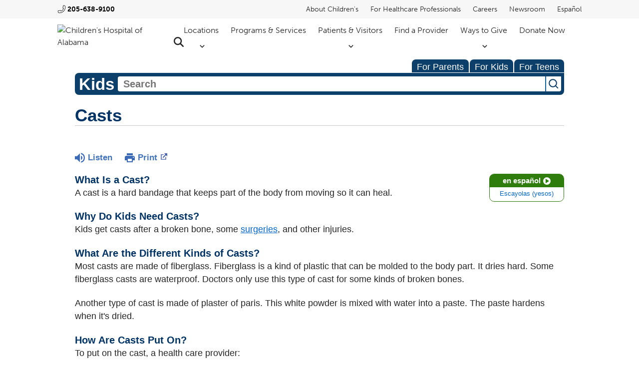

--- FILE ---
content_type: text/html;charset=UTF-8
request_url: https://kidshealth.org/ChildrensAlabama/en/kids/casts.html?WT.ac=p-ra
body_size: 14627
content:
<!doctype html>
				<html lang="en">
			<head>
   <meta http-equiv="Content-Type" content="text/html; charset=UTF-8"><script type="text/javascript">
				window.rsConf = {general: {usePost: true}};
			</script><script>
			window.digitalData = window.digitalData || {};
			window.digitalData = {
					page : {
						language:'english',
						licensee:'ChildrensAlabama',
						pageType:'article',
						section:'kids',
						template:'standard',
						title:'Casts'
					}
				};
			</script><script src="https://assets.adobedtm.com/60e564f16d33/ac808e2960eb/launch-9661e12d662b.min.js" async="true"></script><script>
					const vimeoDNT = 0; 
				</script>
   <!--Start Ceros Tags-->
   <meta name="kh:pageDescription" content="Some injuries will heal best if a cast is used. Find out how they work and how to take care of them in this article for kids.">
   <meta name="kh:pageKeywords" content="casts, broken bones, fractures, bandages, plaster, fiberglass, plaster of paris, waterproof casts, crutches slings, splints, dealing with itchy casts, why do we need casts, taking care of casts, mend, grow together">
   <meta name="kh:pageTitle" content="Casts">
   <!--End Ceros Tags-->
   <meta name="description" content="Some injuries will heal best if a cast is used. Find out how they work and how to take care of them in this article for kids.">
   <meta name="robots" content="NOODP">
   <meta name="keywords" content="casts, broken bones, fractures, bandages, plaster, fiberglass, plaster of paris, waterproof casts, crutches slings, splints, dealing with itchy casts, why do we need casts, taking care of casts, mend, grow together">
   <meta name="published_date" content="01/07/2026">
   <meta name="notify" content="n">
   <meta name="section" content="kids">
   <meta name="language" content="english">
   <meta name="wrapper_type" content="prePost">
   <meta name="kh_content_type" content="article">
   <meta name="fusionDataSource" content="childrensalabama">
   <meta name="kh_language" content="english">
   <meta name="kh_section" content="kids">
   <meta name="kh_licensee" content="ChildrensAlabama">
   <meta name="viewport" content="width=device-width, initial-scale=1.0, maximum-scale=3.0, user-scalable=yes">
   <meta name="site" content="LICENSEE">
   <link rel="canonical" href="https://kidshealth.org/en/kids/casts.html">
   <link type="text/css" rel="stylesheet" href="/misc/css/reset.css">
   <!--common_templates.xsl-->
   <link type="text/css" rel="stylesheet" href="/misc/css/n00/n00_khcontent_style.css?ts=12:02:53.015-05:00">
   <link type="text/css" rel="stylesheet" href="/misc/css/n00/n00_naked.css?ts=12:02:53.015-05:00">
   <link type="text/css" rel="stylesheet" href="/misc/css/n00/n00_MoTTBox.css?ts=12:02:53.015-05:00">
   <link type="text/css" rel="stylesheet" href="/misc/css/n00/nitro-main.css?ts=12:02:53.015-05:00">
   <link type="text/css" rel="stylesheet" href="/misc/css/n00/n00_art.css?ts=12:02:53.015-05:00">
   <link rel="stylesheet" type="text/css" href="/misc/css/n00/n00_video.css?ts=12:02:53.015-05:00">
   <link type="text/css" rel="stylesheet" href="/licensees/licensee455/css/style.css?rand=12:02:53.015-05:00">
   <link rel="shortcut icon" href="/images/licensees/favicon.ico">
   <link type="text/css" rel="stylesheet" href="/misc/css/customRS.css">
   <!--[if lte IE 9]>
            <style type="text/css">#categoryHeaderDefaultTeens h1, #categoryHeaderDefaultParents h1, #categoryHeaderDefaultKids h1 { background: url(/images/transparencies/20_black.png) !important;filter: none !important; } </style>
            <![endif]--><!--[if IE 6]>
					<link rel="stylesheet" type="text/css" href="/misc/css/IE6Styles.css" />
				<![endif]--><!--[if IE 7]>
					<link rel="stylesheet" type="text/css" href="/misc/css/IE7Styles.css" />
				<![endif]--><!--[if IE 6]>
					<link rel="stylesheet" type="text/css" href="/misc/css/moreResourcesStylesIE6.css" />
					<![endif]--><!--[if IE 7]>
					<link rel="stylesheet" type="text/css" href="/misc/css/moreResourcesStylesIE7.css" />
					<![endif]--><!--[if IE 6]>
		<link rel="stylesheet" type="text/css" href="/licensees/standard_licensee/css/moreResourcesLicOverrideIE6.css" />
		<![endif]--><!--[if IE 7]>
		<link rel="stylesheet" type="text/css" href="/licensees/standard_licensee/css/moreResourcesLicOverrideIE7.css" />
		<![endif]--><script>
									KHAdLanguage ="en";
									KHAdSection ="kid";
									KHAdCat ="alf_en_kids_health-problems_bone_";
									KHAdSubCat = "alf_en_kids_health-problems_bone_";
									KHAdTitle ="casts";
									KHCD = ""; // clinical designation aspect
									KHPCD = ""; // primary clinical designation aspect
									KHAge = ""; // age aspect
									KHGenre = ""; // genre aspect
									KHPCAFull = "pca_en_kids_"; // full gam tag for aspects
									licName = " - Children's of Alabama";
								</script>
   <!--
									gamtags:-
									KHCD: 
									KHPCD: 
									KHAge: 
									KHGenre: 
									Language: en
									Section: kid
									Category: alf_en_kids_health-problems_bone_
									Title: casts
									Full (PCA) Tag: pca_en_kids_--><script src="/misc/javascript/includes/jquery-3.2.1.min.js"> </script><script src="/misc/javascript/includes/jquery.easy-autocomplete.js"> </script><script src="/misc/javascript/srvr/server_month_year.js"> </script><script src="/misc/javascript/kh_headJS_common.js"> </script><script src="/misc/javascript/kh_headJS_desktop.js"> </script>
		<link href="https://use.typekit.net/qzw2ahb.css" rel="stylesheet">
        <script src="/licensees/licensee455/js/functions.js"></script>
		
	<script>
			var localPrefix = "";
			
		</script><script>
			// comment
			$(document).ready(function() {
			
				var dataSource = '%22typeahead'+$('meta[name="fusionDataSource"]').attr('content')+'ds%22'; // new

				var options = {
					url: function(phrase) {
						if (phrase !== "") {
							thePhrase = phrase;
							return localPrefix+"/suggest?fq=_lw_data_source_s:("+dataSource+")&q="+phrase+"&rows=20&wt=json&omitHeader=true";
						} else {
							return localPrefix+"/suggest?fq=_lw_data_source_s:("+dataSource+")&q=empty&rows=1&wt=json&omitHeader=true";
						}
					},
					requestDelay: 300,
					listLocation: function(data) {
						return data.response.docs;			
					},
					getValue: function(element) {
						if(KHAdLanguage==='en') { 
							var suggLang = 'english';
							}
						else {
							var suggLang = 'spanish';
							}
					
						if(element.kh_language_s===suggLang) {
							return element.kh_value[0];
						}
						else {
							return '';
						}
					},
					list: {
						match: {
							enabled: true
						}
					},
					ajaxSettings: {
						dataType: "json",
						data: {
							dataType: "json"
						}
					},
			
				list: {
					sort: {
						enabled: true
					},
					match: {
						enabled: true
					},
					onClickEvent: function() {
						$('form#searchform').submit();
					},
					onKeyEnterEvent: function() {
						$('form#searchform').submit();
					},
					showAnimation: {
						type: "fade", //normal|slide|fade
						time: 400,
						callback: function() {}
					},
					hideAnimation: {
						type: "slide", //normal|slide|fade
						time: 400,
						callback: function() {}
					},
				},
			};
			
			$("#q").easyAutocomplete(options);
		});
		</script><title>Casts (for Kids) - Children's of Alabama</title>
</head><body id="licensee" onload="" class="mouseUser"><!--googleoff:all--><!--[if lte IE 6]><script src="/misc/javascript/ie6Warn/warning2.js"></script><script>window.onload=function(){e("/misc/javascript/ie6Warn/")}</script><![endif]-->
   <div id="skipnavigation"><a id="skippy" class="accessible" href="#thelou">[Skip to Content]</a></div>
		
		
		
	
		<!-- If we have main navigation separated then it will reside here -->
	
		
		<div class="choa-modal-bg" style="display: none"></div>
        <header id="choa-header">
            <nav id="choa-main-nav">
                <div class="choa-eyebrow choa-above-nav choa-desktop-only">
                    <div class="choa-innerWidth">
                        <div class="choa-eyebrow-left">
                                <a class="choa-phone" href="tel:2056389100">205-638-9100</a>
                        </div>
                        <div class="choa-eyebrow-right">
                            <ul>
                                <li><a href="https://childrensal.org/about-childrens">About Children's</a></li>
                                <li><a href="https://childrensal.org/services/healthcare-professionals">For Healthcare Professionals</a></li>
                                <li><a target="_blank" rel="noopener" href="https://childrensalcareers.org/">Careers</a></li>
                                <li><a href="https://childrensal.org/newsroom">Newsroom</a></li>
                                <li><a href="https://www-childrensal-org.translate.goog/?_x_tr_sl=en&amp;_x_tr_tl=es&amp;_x_tr_hl=en">Español</a></li>
                            </ul>
                        </div>
                    </div>
                </div>
                <div id="choa-top-nav" class="choa-above-nav">
                    <div class="choa-innerWidth">
                        <div class="choa-mn-left">
                            <a href="https://childrensal.org" target="_blank"><img src="/licensees/licensee455/images/choa-logo-top.avif" alt="Children's Hospital of Alabama"></a>
                        </div>
                        <div class="choa-mn-right">
                            <ul id="choa-mainLinks" class="choa-desktop-only">
                                <li>
                                    <button id="choa-locationsButton">Locations</button>
                                </li>
                                <li>
                                    <a href="https://childrensal.org/services">Programs &amp; Services</a>
                                </li>
                                <li>
                                    <button id="choa-patientsVisitorsButton">Patients &amp; Visitors</button>
                                </li>
                                <li>
                                    <a href="https://childrensal.org/providers">Find a Provider</a>
                                </li>
                                <li>
                                    <button id="choa-waysToGiveButton">Ways to Give</button>
                                </li>
                                <li>
                                    <a target="_blank" rel="noopener" href="https://give.childrensal.org/Donate">Donate Now</a>
                                </li>
                                <li>
                                    <a id="choa-headSearch" href="https://www.childrensal.org/search-results" target="_blank"><span class="hideOffScreen">Search Children's Alabama</span></a>
                                </li>
                            </ul>
                            <ul id="choa-mobileToggles" class="choa-mobile-only">
                                <li>
                                    <a id="choa-headSearch" href="https://www.childrensal.org/search-results" target="_blank"><span class="hideOffScreen">Search Children's Alabama</span></a>
                                </li>
                                <li>
                                    <button id="choa-hamburger" class="cmf-shown" aria-label="expand navigation menu" aria-expanded="false"></button>
                                </li>
                            </ul>
                        </div>
                    </div>
                </div>
                <div id="choa-locationsMenu" class="choa-drops" style="display: none">
                    <div class="choa-innerWidth choa-navDrop">
                        <div class="choa-navDrop-left">
                            <span class="choa-navDrop-title">Locations</span>
                            <a href="https://childrensal.org/locations">View All</a>
                        </div>
                        <div class="choa-navDrop-right">
                            <ul class="choa-navDrop-links">
                                <li><a href="https://childrensal.org/location/childrens-alabama-emergency-department">Emergency Department</a></li>
                                <li><a href="https://childrensal.org/locations?location_type=1392">Pediatric Practices</a></li>
                                <li><a href="https://childrensal.org/locations?location_type=1438">Surgery Centers</a></li>
                                <li><a href="https://childrensal.org/locations?location_type=1439">Outpatient Centers</a></li>
                            </ul>
                        </div>
                    </div>	
                </div>
                <div id="choa-patientsVisitorsMenu" class="choa-drops" style="display:none">
                    <div class="choa-innerWidth choa-navDrop">
                        <div class="choa-navDrop-left">
                            <span class="choa-navDrop-title">Patients &amp; Visitors</span>
                        </div>
                        <div class="choa-navDrop-right">
                            <ul class="choa-navDrop-links">
                                <li><a href="https://childrensal.org/patients-visitors/clinics">Clinics</a></li>
                                <li><a href="https://childrensal.org/patients-visitors/visitation">Visitation</a></li>
                                <li><a href="https://childrensal.org/patients-visitors/planning-your-visit">Planning Your Visit</a></li>
                                <li><a href="https://childrensal.org/form/coa-online-preregistration-form">Online Pre-Registration</a></li>
                                <li><a href="https://childrensal.org/patients-visitors/patient-billing-information">Patient Billing Information</a></li>
                                <li><a href="https://childrensal-iszsn.formstack.com/forms/namechangerequest">Patient Name Change Request Form</a></li>
                                <li><a target="_blank" rel="noopener" href="https://childrensal.org/sites/default/files/2024-11/Request-Patient_Name_Change_814_Sp.pdf">Patient Name Change Request Form Spanish</a></li>
                                <li><a href="https://childrensal.org/patients-visitors/financial-assistance">Financial Assistance</a></li>
                                <li><a href="https://childrensal-iszsn.formstack.com/forms/requestcopyofmedicalrecord">Request Medical Records</a></li>
                                <li><a target="_blank" rel="noopener" href="https://www.childrensal.org/sites/default/files/2023-08/Authorization_for_Release_of_Information_764_Eng.pdf">Request Medical Records (PDF)- English</a></li>
                                <li><a target="_blank" rel="noopener" href="https://www.childrensal.org/sites/default/files/2023-08/Authorization_for_Release_of_Information_764_Sp.pdf">Request Medical Records (PDF)-Spanish</a></li>
                                <li><a href="https://childrensal-iszsn.formstack.com/forms/consent_for_adolescent_access_to_mychart">Parental Consent Adolescent MyChart Access</a></li>
                                <li><a href="https://www.cdc.gov/vaccines/schedules/hcp/imz/child-adolescent-shell.html">Immunization Schedule</a></li>
                                <li><a href="https://www.cdc.gov/vaccines/schedules/hcp/imz/catchup-shell.html">Immunization Catch-up Schedule</a></li>
                            </ul>
                        </div>
                    </div>
                </div>
                <div id="choa-waysToGiveMenu" class="choa-drops" style="display: none">
                    <div class="choa-innerWidth choa-navDrop">
                        <div class="choa-navDrop-left">
                            <span class="choa-navDrop-title">Ways to Give</span>
                        </div>
                        <div class="choa-navDrop-right">
                            <ul class="choa-navDrop-links">
                                <li><a href="https://childrensal.org/foundation">Support Children's</a></li>
                                <li><a href="https://childrensal.org/services/volunteer-services">Volunteer Services</a></li>
                            </ul>
                        </div>
                    </div>	
                </div>
            </nav>
            <nav id="choa-mobile-menu" class="cmf-hidden">
                <div class="choa-mm-main">
                    <div class="choa-mm-static-head">
                        <a href="tel:2056389100" id="choa-mm-phone" aria-label="Click to call 2 0 5, 6 3 8, 9 1 0 0">205-638-9100</a>
                        <button class="choa-mm-close">Close</button>
                    </div>
                    <div class="choa-mm-top-level-links">
                        <ul>
                            <li class="choa-mm-has-sub">
                                <a href="https://childrensal.org/locations">Locations</a>
                                <button id="choa-mm-locations-expander" class="choa-mm-has-sub" aria-label="expand locations menu" aria-expanded="false"></button>
                            </li>
                            <li><a href="https://childrensal.org/services">Programs &amp; Services</a></li>
                            <li class="choa-mm-has-sub">
                                <a href="https://childrensal.org/patients-visitors">Patients &amp; Visitors</a>
                                <button id="choa-mm-patientsAndVisitors-expander" class="choa-mm-has-sub" aria-label="expand patients and visitors menu" aria-expanded="false"></button>
                            </li>
                            <li><a href="https://childrensal.org/providers">Find a Provider</a></li>
                            <li class="choa-mm-has-sub">
                                <div>Ways to Give</div>
                                <button id="choa-mm-waysToGive-expander" class="choa-mm-has-sub" aria-label="expand ways to give menu" aria-expanded="false"></button>
                            </li>
                            <li><a target="_blank" rel="noopener" href="https://give.childrensal.org/Donate">Donate Now</a></li>
                            <li><a href="https://childrensal.org/about-childrens">About Children's</a></li>
                            <li><a href="https://childrensal.org/services/healthcare-professionals">For Healthcare Professionals</a></li>
                            <li><a target="_blank" rel="noopener" href="https://childrensalcareers.org/">Careers</a></li>
                            <li><a href="https://childrensal.org/newsroom">Newsroom</a></li>
                            <li><a href="https://www-childrensal-org.translate.goog/?_x_tr_sl=en&amp;_x_tr_tl=es&amp;_x_tr_hl=en">Español</a></li>
                            <div class="choa-mm-main-tabTrap" id="cmt-main" tabindex="0"></div>
                        </ul>
                    </div>
                    <div class="choa-mm-flyout cmf-hidden" id="choa-mm-locations-flyout">
                        <ul>
                            <li><button class="choa-mm-back-button" id="choa-mm-locations-back">Back</button> Locations</li>
                            <li><a href="https://childrensal.org/location/childrens-alabama-emergency-department">Emergency Department</a></li>
                            <li><a href="https://childrensal.org/locations?location_type=1392">Pediatric Practices</a></li>
                            <li><a href="https://childrensal.org/locations?location_type=1438">Surgery Centers</a></li>
                            <li><a href="https://childrensal.org/locations?location_type=1439">Outpatient Centers</a></li>
                            <li><a class="choa-mm-view-all-button" href="https://childrensal.org/locations" aria-label="view all locations">View All</a></li>
                        </ul>
                        <div class="choa-mm-inner-tabTrap" id="choa-mm-locations-tabTrap" tabindex="0"></div>
                    </div>
                    <div class="choa-mm-flyout cmf-hidden" id="choa-mm-patientsAndVisitors-flyout">
                        <ul>
                            <li><button class="choa-mm-back-button" id="choa-mm-patientsAndVisitors-back">Back</button> Patients &amp; Visitors</li>
                            <li><a href="https://childrensal.org/patients-visitors/clinics">Clinics</a></li>
                            <li><a href="https://childrensal.org/patients-visitors/visitation">Visitation</a></li>
                            <li><a href="https://childrensal.org/patients-visitors/planning-your-visit">Planning Your Visit</a></li>
                            <li><a href="https://childrensal.org/form/coa-online-preregistration-form">Online Pre-Registration</a></li>
                            <li><a href="https://childrensal.org/patients-visitors/patient-billing-information">Patient Billing Information</a></li>
                            <li><a href="https://childrensal-iszsn.formstack.com/forms/namechangerequest">Patient Name Change Request Form</a></li>
                            <li><a target="_blank" rel="noopener" href="https://childrensal.org/sites/default/files/2024-11/Request-Patient_Name_Change_814_Sp.pdf">Patient Name Change Request Form Spanish</a></li>
                            <li><a href="https://childrensal.org/patients-visitors/financial-assistance">Financial Assistance</a></li>
                            <li><a href="https://childrensal-iszsn.formstack.com/forms/requestcopyofmedicalrecord">Request Medical Records</a></li>
                            <li><a target="_blank" rel="noopener" href="https://www.childrensal.org/sites/default/files/2023-08/Authorization_for_Release_of_Information_764_Eng.pdf">Request Medical Records (PDF)- English</a></li>
                            <li><a target="_blank" rel="noopener" href="https://www.childrensal.org/sites/default/files/2023-08/Authorization_for_Release_of_Information_764_Sp.pdf">Request Medical Records (PDF)-Spanish</a></li>
                            <li><a href="https://childrensal-iszsn.formstack.com/forms/consent_for_adolescent_access_to_mychart">Parental Consent Adolescent MyChart Access</a></li>
                            <li><a href="https://www.cdc.gov/vaccines/schedules/hcp/imz/child-adolescent-shell.html">Immunization Schedule</a></li>
                            <li><a href="https://www.cdc.gov/vaccines/schedules/hcp/imz/catchup-shell.html">Immunization Catch-up Schedule</a></li>
                        </ul>
                        <div class="choa-mm-inner-tabTrap" id="choa-mm-patientsAndVisitors-tabTrap" tabindex="0"></div>
                    </div>
                    <div class="choa-mm-flyout cmf-hidden" id="choa-mm-waysToGive-flyout">
                        <ul>
                            <li><button class="choa-mm-back-button" id="choa-mm-waysToGive-back">Back</button> Ways to Give</li>
                            <li><a href="https://www.childrensal.org/foundation">Support Children's</a></li>
                            <li><a href="https://www.childrensal.org/services/volunteer-services">Volunteer Services</a></li>
                        </ul>
                        <div class="choa-mm-inner-tabTrap" id="choa-mm-waysToGive-tabTrap" tabindex="0"></div>
                    </div>
                </div>
            </nav>
        <script>NS_CSM_td=416455765;NS_CSM_pd=275116664;NS_CSM_u="/clm10";NS_CSM_col="AAAAAAUgsRtmN8OzB2238hXtgf0wALBeEo49i+frnd0wKXo+0GN++2u1zwMz1kLkXBqE76s=";</script><script type="text/javascript">function sendTimingInfoInit(){setTimeout(sendTimingInfo,0)}function sendTimingInfo(){var wp=window.performance;if(wp){var c1,c2,t;c1=wp.timing;if(c1){var cm={};cm.ns=c1.navigationStart;if((t=c1.unloadEventStart)>0)cm.us=t;if((t=c1.unloadEventEnd)>0)cm.ue=t;if((t=c1.redirectStart)>0)cm.rs=t;if((t=c1.redirectEnd)>0)cm.re=t;cm.fs=c1.fetchStart;cm.dls=c1.domainLookupStart;cm.dle=c1.domainLookupEnd;cm.cs=c1.connectStart;cm.ce=c1.connectEnd;if((t=c1.secureConnectionStart)>0)cm.scs=t;cm.rqs=c1.requestStart;cm.rss=c1.responseStart;cm.rse=c1.responseEnd;cm.dl=c1.domLoading;cm.di=c1.domInteractive;cm.dcls=c1.domContentLoadedEventStart;cm.dcle=c1.domContentLoadedEventEnd;cm.dc=c1.domComplete;if((t=c1.loadEventStart)>0)cm.ls=t;if((t=c1.loadEventEnd)>0)cm.le=t;cm.tid=NS_CSM_td;cm.pid=NS_CSM_pd;cm.ac=NS_CSM_col;var xhttp=new XMLHttpRequest();if(xhttp){var JSON=JSON||{};JSON.stringify=JSON.stringify||function(ob){var t=typeof(ob);if(t!="object"||ob===null){if(t=="string")ob='"'+ob+'"';return String(ob);}else{var n,v,json=[],arr=(ob&&ob.constructor==Array);for(n in ob){v=ob[n];t=typeof(v);if(t=="string")v='"'+v+'"';else if(t=="object"&&v!==null)v=JSON.stringify(v);json.push((arr?"":'"'+n+'":')+String(v));}return(arr?"[":"{")+String(json)+(arr?"]":"}");}};xhttp.open("POST",NS_CSM_u,true);xhttp.send(JSON.stringify(cm));}}}}if(window.addEventListener)window.addEventListener("load",sendTimingInfoInit,false);else if(window.attachEvent)window.attachEvent("onload",sendTimingInfoInit);else window.onload=sendTimingInfoInit;</script></header>
    	
	
   <div id="thelou" tabindex="-1"> </div>
   <div id="mainContentContainer" class="kh-article-page">
      <div id="rsSearchBrowse">
         <div id="rsBrowse" role="navigation">
            <ul id="licTabs" class="kh-english">
               <li id="licTabParents" class="licTabWasActive"><button href="javascript:void(0);" onclick="licTabSwitcher('Parents');" id="licTabParentsButton" aria-expanded="false">For Parents</button><div id="licNavParentsLinks" style="display: none">
                     <div class="licNavRow3">
                        <div class="licNavRow3Col1">
                           <ul>
                              <li><a href="/ChildrensAlabama/en/Parents/">Parents Home
                                    </a></li>
                              <li lang="es"><a href="/ChildrensAlabama/es/Parents/">
                                    Para Padres</a></li>
                              <li><a href="/ChildrensAlabama/en/parents/center/az-dictionary.html">A to Z Dictionary</a></li>
                              <li><a href="/ChildrensAlabama/en/parents/center/allergies-center.html">Allergy Center</a></li>
                              <li><a href="/ChildrensAlabama/en/parents/center/asthma-center.html">Asthma</a></li>
                              <li><a href="/ChildrensAlabama/en/parents/center/cancer-center.html">Cancer</a></li>
                              <li><a href="/ChildrensAlabama/en/parents/center/diabetes-center.html">Diabetes</a></li>
                              <li><a href="/ChildrensAlabama/en/parents/medical">Diseases &amp; Conditions</a></li>
                              <li><a href="/ChildrensAlabama/en/parents/system">Doctors &amp; Hospitals</a></li>
                              <li><a href="/ChildrensAlabama/en/parents/emotions">Emotions &amp; Behavior</a></li>
                              <li><a href="/ChildrensAlabama/en/parents/firstaid-safe">First Aid &amp; Safety</a></li>
                              <li><a href="/ChildrensAlabama/en/parents/center/flu-center.html">Flu (Influenza)</a></li>
                              <li><a href="/ChildrensAlabama/en/parents/center/foodallergies-center.html">Food Allergies</a></li>
                              <li><a href="/ChildrensAlabama/en/parents/general">General Health</a></li>
                              <li><a href="/ChildrensAlabama/en/parents/growth">Growth &amp; Development</a></li>
                              <li><a href="/ChildrensAlabama/en/parents/center/heart-health-center.html">Heart Health &amp; Conditions</a></li>
                              <li><a href="/ChildrensAlabama/en/parents/center/homework-help.html">Homework Help Center</a></li>
                              <li><a href="/ChildrensAlabama/en/parents/infections">Infections</a></li>
                              <li><a href="/ChildrensAlabama/en/parents/center/newborn-center.html">Newborn Care</a></li>
                              <li><a href="/ChildrensAlabama/en/parents/center/fitness-nutrition-center.html">Nutrition &amp; Fitness</a></li>
                              <li><a href="/ChildrensAlabama/en/parents/center/play-learn.html">Play &amp; Learn</a></li>
                              <li><a href="/ChildrensAlabama/en/parents/center/pregnancy-center.html">Pregnancy Center</a></li>
                              <li><a href="/ChildrensAlabama/en/parents/center/preventing-premature-birth.html">Preventing Premature Birth</a></li>
                              <li><a href="/ChildrensAlabama/en/parents/question">Q&amp;A</a></li>
                              <li><a href="/ChildrensAlabama/en/parents/positive">School &amp; Family Life</a></li>
                              <li><a href="/ChildrensAlabama/en/parents/center/sports-center.html">Sports Medicine</a></li>
                           </ul>
                        </div>
                        <div class="clear"> </div>
                     </div>
                  </div>
               </li>
               <li id="licTabKids" class="licTabWasActive"><button href="javascript:void(0);" onclick="licTabSwitcher('Kids');" id="licTabKidsButton" aria-expanded="false">For Kids</button><div id="licNavKidsLinks" style="display: none">
                     <div class="licNavRow3">
                        <div class="licNavRow3Col1">
                           <ul>
                              <li><a href="/ChildrensAlabama/en/Kids/">Kids Home
                                    </a></li>
                              <li lang="es"><a href="/ChildrensAlabama/es/Kids/">
                                    Para Niños</a></li>
                              <li><a href="/ChildrensAlabama/en/kids/center/asthma-center.html">Asthma</a></li>
                              <li><a href="/ChildrensAlabama/en/kids/center/cancer-center.html">Cancer</a></li>
                              <li><a href="/ChildrensAlabama/en/kids/center/diabetes-center.html">Diabetes</a></li>
                              <li><a href="/ChildrensAlabama/en/kids/feeling">Feelings</a></li>
                              <li><a href="/ChildrensAlabama/en/kids/feel-better">Getting Help</a></li>
                              <li><a href="/ChildrensAlabama/en/kids/health-problems">Health Problems</a></li>
                              <li><a href="/ChildrensAlabama/en/kids/the-heart">Heart Center</a></li>
                              <li><a href="/ChildrensAlabama/en/kids/center/homework.html">Homework Help</a></li>
                              <li><a href="/ChildrensAlabama/en/kids/center/htbw-main-page.html">How the Body Works</a></li>
                              <li><a href="/ChildrensAlabama/en/kids/ill-injure">Illnesses &amp; Injuries</a></li>
                              <li><a href="/ChildrensAlabama/en/kids/center/fitness-nutrition-center.html">Nutrition &amp; Fitness</a></li>
                              <li><a href="/ChildrensAlabama/en/kids/grow">Puberty &amp; Growing Up</a></li>
                              <li><a href="/ChildrensAlabama/en/kids/talk">Q&amp;A</a></li>
                              <li><a href="/ChildrensAlabama/en/kids/recipes">Recipes &amp; Cooking</a></li>
                              <li><a href="/ChildrensAlabama/en/kids/stay-healthy">Staying Healthy</a></li>
                              <li><a href="/ChildrensAlabama/en/kids/stay-safe">Staying Safe</a></li>
                              <li><a href="/ChildrensAlabama/en/kids/center/relax-center.html">Stress &amp; Coping</a></li>
                              <li><a href="/ChildrensAlabama/en/kids/videos">Videos</a></li>
                           </ul>
                        </div>
                        <div class="clear"> </div>
                     </div>
                  </div>
               </li>
               <li id="licTabTeens" class="licTabWasActive"><button href="javascript:void(0);" onclick="licTabSwitcher('Teens');" id="licTabTeensButton" aria-expanded="false">For Teens</button><div id="licNavTeensLinks" style="display: none">
                     <div class="licNavRow3">
                        <div class="licNavRow3Col1">
                           <ul>
                              <li><a href="/ChildrensAlabama/en/Teens/">Teens Home
                                    </a></li>
                              <li lang="es"><a href="/ChildrensAlabama/es/Teens/">
                                    Para Adolescentes</a></li>
                              <li><a href="/ChildrensAlabama/en/teens/center/asthma-center.html">Asthma</a></li>
                              <li><a href="/ChildrensAlabama/en/teens/center/best-self-center.html">Be Your Best Self</a></li>
                              <li><a href="/ChildrensAlabama/en/teens/your-body">Body &amp; Skin Care</a></li>
                              <li><a href="/ChildrensAlabama/en/teens/center/cancer-center.html">Cancer</a></li>
                              <li><a href="/ChildrensAlabama/en/teens/center/diabetes-center.html">Diabetes</a></li>
                              <li><a href="/ChildrensAlabama/en/teens/diseases-conditions">Diseases &amp; Conditions</a></li>
                              <li><a href="/ChildrensAlabama/en/teens/drug-alcohol">Drugs &amp; Alcohol</a></li>
                              <li><a href="/ChildrensAlabama/en/teens/center/flu-center.html">Flu (Influenza)</a></li>
                              <li><a href="/ChildrensAlabama/en/teens/center/homework-help.html">Homework Help</a></li>
                              <li><a href="/ChildrensAlabama/en/teens/infections">Infections</a></li>
                              <li><a href="/ChildrensAlabama/en/teens/center/weight-management.html">Managing Your Weight</a></li>
                              <li><a href="/ChildrensAlabama/en/teens/center/medical-care-center.html">Medical Care 101</a></li>
                              <li><a href="/ChildrensAlabama/en/teens/your-mind">Mental Health</a></li>
                              <li><a href="/ChildrensAlabama/en/teens/center/fitness-nutrition-center.html">Nutrition &amp; Fitness</a></li>
                              <li><a href="/ChildrensAlabama/en/teens/expert">Q&amp;A</a></li>
                              <li><a href="/ChildrensAlabama/en/teens/safety">Safety &amp; First Aid</a></li>
                              <li><a href="/ChildrensAlabama/en/teens/school-jobs">School, Jobs, &amp; Friends</a></li>
                              <li><a href="/ChildrensAlabama/en/teens/sexual-health">Sexual Health</a></li>
                              <li><a href="/ChildrensAlabama/en/teens/center/sports-center.html">Sports Medicine</a></li>
                              <li><a href="/ChildrensAlabama/en/teens/center/stress-center.html">Stress &amp; Coping</a></li>
                           </ul>
                        </div>
                        <div class="clear"> </div>
                     </div>
                  </div>
               </li>
            </ul>
         </div>
         <div id="rsSearch">
            <div id="rsSectionLabel">kids</div><script>
                function searchValidator() {
                var alertMessage = '';
                if(KHAdLanguage=='es') { alertMessage = 'Introduzca un término de búsqueda';}
                else {alertMessage = 'Please enter a search term';}
                if(this.q.value.trim()==''||this.q.value==null||this.q.value.trim()=='Search'||this.q.value.trim()=='search'||this.q.value.trim()=='buscar'||this.q.value.trim()=='Buscar') {
                alert(alertMessage);
                document.getElementById('q').focus();
                return false;
                }
                else {
                return true;
                }
                }
            </script><div id="searchFormHolder">
               <form id="searchform" name="searchform" method="get" role="search" action="/ChildrensAlabama/en/kids/">
                  <div id="qLabel"><label for="q" class="hideOffScreen">Search KidsHealth library</label></div>
                  <div id="inputText"><input type="text" maxlength="256" id="q" name="q" placeholder="Search" onfocus="clearText(this)" onblur="clearText(this)" role="combobox" autocomplete="off" lang="en" required aria-expanded="false" aria-required="true"><script>
                     function addRemovalButton() {
                     var remButton = document.createElement('button');
                     remButton.setAttribute('type', 'button');
                     remButton.setAttribute('aria-label', 'Clear search');
                     remButton.textContent='x';
                     var remClick = document.createAttribute('onclick');
                     remClick.value = 'emptyMyBox(); return false;';
                     remButton.setAttributeNode(remClick);
                     var remSubmit = document.createAttribute('onsubmit');
                     remSubmit.value = 'submitHandle();';
                     remButton.setAttributeNode(remSubmit);
                     var remClass = document.createAttribute('class');
                     remClass.value = 'clearSearch';
                     remButton.setAttributeNode(remClass);
                     var remID = document.createAttribute('id');
                     remID.value = 'clearSearch';
                     remButton.setAttributeNode(remID);
                     var searchBox = document.getElementById('q');
                     searchBox.insertAdjacentElement('afterend', remButton);
                     }
                     
                     window.addEventListener('load', function() {
                     addRemovalButton();
                     });
                     
                     function emptyMyBox() {
                     var toClear = document.getElementById('q');
                     toClear.value = '';
                     toClear.focus();
                     document.getElementById('q').addEventListener('keyup', enterMe()); // overcoming issue where function is running on enter instead of submitting the form
                     }
                     
                     function submitHandle() {
                     event.preventDefault();
                     
                     if(event.keyCode===13) {
                     searchValidator();
                     }
                     }
                 </script><input type="hidden" name="datasource" value="childrensalabama"><input type="hidden" name="search" value="y"><input type="hidden" name="start" value="0"><input type="hidden" name="rows" value="10"><input type="hidden" name="section" value="parents_teens_kids"></div>
                  <div id="inputSubmit"><input type="submit" value="search" id="searchButton" style="font-size: 0px;"></div>
                  <div id="suggsAnnounce" aria-live="polite" role="status" class="hideOffScreen"> </div>
               </form>
            </div>
         </div>
      </div>
      <div id="khContentHeading" class="ar licH">
         <h1>Casts</h1>
      </div>
      <div class="clearBox">&#160;</div>
      <div id="khcontent">
         <div id="xp1"> </div><br clear="all" style="width: 0; height: 0; line-height: 0; font-size: 0;"><div id="khcontent_article" lang="en-us">
            <div id="NavigatePage1">
               <div id="whichRead_1"><span class="ISI_MESSAGE"><!--									
										The following article is brought to you by Childrens Of Alabama.
									--></span><div id="kh_topButts">
                     <div class="rs_skip rs_skip_en rsbtn_kidshealth rs_preserve" id="readspeaker_button1"><script>
							var theRSURL = (escape(document.location.href));
							var rsAudioTitle = document.title.replace(/ |\'|\?/g,"_");
							var whichReadPage = 1;
							
									var doesItGotFlash = '';
								
							makeTheRSLinkEN();
							var readSpeakerDownloadLink = "//app-na.readspeaker.com/cgi-bin/rsent?customerid=5202&amp;lang=en_us&amp;voice=Kate&amp;speed=100&amp;readid=khcontent_article&amp;url="+theRSURL+"&amp;audiofilename=KidsHealth_"+rsAudioTitle+"";
						</script></div><a id="kh_topPFV" class="rs_skip rs_preserve" href="/ChildrensAlabama/en/kids/casts.html?view=ptr" rel="nofollow" onclick="printWindow(this.href); return false;" title="This link will open in a new window.">Print<span class="newWindowIcon_leftSpace"> </span></a></div>
                  <!--googleoff:all-->
                  <div id="languagePairLink" class="rs_skip"><a href="/ChildrensAlabama/es/kids/casts.html"><span class="pairedURLHead" lang="es">en español<img src="/images/n00/icons/langPairArrow.svg" alt=""></span><span class="pairedURLBody" lang="es">Escayolas (yesos)</span></a></div>
                  <!--googleon:all--><div class="rte-image"><!--<sly data-sly-test.buttonBorder="khb-noborder"></sly> --><h3>What Is a Cast?</h3><p>A cast is a hard bandage that keeps part of the body from moving so it can heal.&nbsp;</p><h3>Why Do Kids Need Casts?</h3><p>Kids get casts after a broken bone, some <a href="/ChildrensAlabama/en/kids/word-surgery.html">surgeries</a>, and other injuries.</p><h3>What Are the Different Kinds of Casts?</h3><p>Most casts are made of fiberglass. Fiberglass is a kind of plastic that can be molded to the body part. It dries hard. Some fiberglass casts are waterproof. Doctors only use this type of cast for some kinds of broken bones.</p><p>Another type of cast is made of plaster of paris. This white powder is mixed with water into a paste. The paste hardens when it's dried.</p><h3>How Are Casts Put On?</h3><p>To put on the cast, a health care provider:</p><ul><li>wraps a liner of soft material around the injured area (for a waterproof cast, a different liner is used)</li><li>wets the cast material with water</li><li>wraps the cast material around the first layer</li><li>waits until the outer layer dries to a hard covering</li></ul><p>A fiberglass cast gets warm as it hardens. It cools in about 15 minutes.</p><h3>How Can We Prevent Problems With a Cast?</h3><p>If the cast is not waterproof, keep the cast and liner dry. A wet cast or liner can lead to a skin rash or infection.</p><p>Also:</p><ul class="kh_longline_list"><li>Don't pull out the lining or break off any parts of the cast.</li><li>If there is a sharp edge, put tape or moleskin on the edge of the cast.</li></ul><p>If the cast is itchy:</p><ul class="kh_longline_list"><li>Tap on the outside of the cast.</li><li>Have a parent help you use a hair dryer on the cool or fan-only setting to blow air in at the edges of the cast.</li><li>Never use an anything like a pencil or hanger to scratch under the cast. Scratching can lead to an infection. Don't put lotion or powder inside the cast.</li></ul><h3>How Should We Care for the Cast?</h3><h4>If the Cast Is Waterproof Have a Parent Help You:</h4><ul class="kh_longline_list"><li>Flush the cast and liner with clean water to remove soap after showers.&nbsp;</li><li>Dry the waterproof cast with a hair dryer on cool setting after showering or swimming.</li></ul><h4>If the Cast Is Not Waterproof:</h4><p>Casts that don't have a special waterproof liner must be kept dry. It is better to take a bath than a shower because it is easier to keep the cast dry in a bath. To keep the cast dry while bathing:</p><ul class="kh_longline_list"><li>Before the bath, have a parent help you cover the cast with two plastic bags. First, put one bag on and seal the top with a rubber band. Then, put the second bag on and seal it with another rubber band.&nbsp;</li><li>Some people use a waterproof plastic cast protector instead of plastic bags. You can buy this at a drugstore or online.</li><li>Keep the cast out of the water by propping it up on the side of the tub.&nbsp;</li></ul><p>If the cast or liner gets splashed, have a parent help you gently blow air into it from a hair dryer on the cool or fan-only setting. If some of the cast or liner goes under water or gets very wet, call your doctor.</p><h3>How Are Casts Taken Off?</h3><p>Health care providers take off casts with a small electrical saw. The saw cuts through the cast material but stops before it touches the skin.</p><p>When the cast is off, the skin will probably look pale, dry, or flaky. The hair will look darker and the muscles will look smaller. This is normal and goes away within a few weeks.</p><h3>When Should We Call the Doctor?</h3><p>Your parent should call the doctor if:</p><ul class="kh_longline_list"><li>The cast feels too tight.</li><li>The cast was comfortable but now is uncomfortable.</li><li>You have new pain or pain that gets worse.</li><li>Your fingers or toes get more swollen, change colors, hurt, or feel numb.</li><li>Something is stuck in the cast, such as a piece of food or small toy.&nbsp;</li><li>A bad smell or any kind of fluid is coming from the cast.&nbsp;</li><li>A non-waterproof cast or liner gets wet.</li></ul><h3>What Else Should I Know?</h3><p>Take care of your cast so it stays in good condition. Sometimes your doctor will let you keep your cast as a souvenir — all you have to do is ask. You can look at it in the future, read what your friends wrote on it, and remember how you got better!</p></div><div class="videoPlaylist"><section class="video-playlist-container"><div class="video-player "><div class="video-container embed-container"><iframe frameborder="0" class="video-iframe" webkitallowfullscreen="" mozallowfullscreen="" allowfullscreen=""></iframe></div><div class="khad-container" ad-enabled="false"><div class="khad-outer"><button class="khad-button" type="button" aria-label="Toggle Audio Description. Audio Description is off"></button></div></div></div><ul class="videoList responsivegrid video-playlist"><div class="aem-Grid aem-Grid--12 aem-Grid--default--12 "><div class="videoListItem image aem-GridColumn aem-GridColumn--default--12"><li class="video-playlist-item" data-video-id="184891779" data-video-type="vimeo" data-video-source="vimeo" data-video-audiodesc="375980630"><div class="vidListItemLeft"><img class="video-thumbnail" src="/content/dam/nemours/videos/vimeo/709307/184891779.jpg" alt="Taking Care of a Cast" /></div><div class="vidListItemRight"><h3 class="kh-video-title text-left"> Taking Care of a Cast </h3><p class="kh-video-description text-left"> Casts help protect broken bones while they are healing. Find out how to care for a cast. </p></div></li></div></div></ul></section></div>
                  <div id="reviewerBox">
                     <div id="reviewedBy">Medically reviewed by: Amy W. Anzilotti, MD</div>
                     <div id="reviewedDate">Date reviewed: March 2023</div>
                  </div><span class="ISI_MESSAGE"><!--Thank you for listening to this KidsHealth audio cast. The information you heard, is for educational purposes only. If you need medical advice, diagnoses, or treatment, consult your doctor. This audio cast is Copyrighted by KidsHealth. All rights are reserved.--></span></div>
            </div>
         </div>
      </div>
      <!--googleoff:all-->
      <div id="relatedBoxParents" class="t1 ">
         <div id="navTabs">
            <ul id="navTabsPKT" role="tablist" aria-labelledby="moreOnThisTopicHeader">
               <li role="presentation" class="current" id="PKTtabKids"><button class="PKTJSTButton" role="tab" id="kids_tab" aria-controls="relatedArticlesListKids" aria-selected="true" tabindex="0"><span>for Kids</span></button></li>
            </ul>
         </div>
         <div id="mainBar"> </div>
         <div id="mrLinks">
            <h2 id="moreOnThisTopicHeader">MORE ON THIS TOPIC</h2>
            <ul id="relatedArticlesListKids" role="tabpanel" aria-labelledby="kids_tab">
               <li><a href="/ChildrensAlabama/en/kids/splints.html">Splints</a></li>
               <li><a href="/ChildrensAlabama/en/kids/video-xray.html">Getting an X-ray (Video)</a></li>
               <li><a href="/ChildrensAlabama/en/kids/bones.html">Your Bones</a></li>
               <li><a href="/ChildrensAlabama/en/kids/ssmovie.html">How Does the Skeletal System (Bones) Work? (Video)</a></li> </ul>
         </div>
         <div id="boxBreaker"> </div>
         <div id="zeroTester"> </div>
         <div id="relatedButtonsHolder">
            <div id="relatedButtonsBoth">
               <ul>
                  <li id="relatedPrinterButton"><a href="/ChildrensAlabama/en/kids/casts.html?view=ptr" rel="nofollow" onclick="printWindow(this.href); return false;" title="This link will open in a new window.">Print<span class="newWindowIcon_leftSpace"> </span></a></li>
                  <li id="relatedEmailFriendButton"><a rel="nofollow" href="/ChildrensAlabama/en/kids/casts.html?view=emailto" target="_blank" title="This link will open in a new window.">Send to a Friend<span class="newWindowIcon_leftSpace"> </span></a></li>
               </ul>
            </div>
         </div><br clear="all"></div><br clear="all"><script>window.onload=setVars('');PKTChoose(0,4,0,0);</script><div id="kh_lic_footer">
         <nav aria-label="Content info">
            <ul id="kh_lic_footer_links">
               <li><a href="/ChildrensAlabama/en/kids/editorial-policy-licensee.html">Editorial Policy</a></li>
               <li><a href="/ChildrensAlabama/en/kids/policy-licensees.html">KidsHealth Privacy Policy &amp; Terms of Use</a></li>
               <li><a href="/ChildrensAlabama/en/kids/copyright.html">Copyright</a></li>
            </ul>
         </nav>
         <div id="kh_lic_footer_legalease">
            <p><img lang="en" alt="A KidsHealth Education Partner" src="/images/n00/logos/eduPartner3.svg">
               Note: All information is for educational purposes only. For specific medical advice,
               diagnoses, and treatment, consult your doctor.
               </p>
            <p>&#169;&#160;1995-<script>document.write(KHcopyDate);</script> The Nemours Foundation. KidsHealth&#174; is a registered trademark of The Nemours Foundation. All rights reserved.</p>
            <div class="imageDisclaimer">
               <p>
                  Images sourced by The Nemours Foundation and Getty Images.
                  </p>
            </div>
         </div>
      </div>
   </div>
		
		<footer id="choa-footer">
            <div class="choa-innerWidth">
                <div class="choa-footer-row" id="choa-footer-row1">
                    <div class="choa-footer-col" id="choa-footer-col1">
                        <h2>I WANT TO...</h2>
                        <ul>
                            <li><a href="https://www.childrensal.org/patients-visitors/patient-billing-information" target="_blank">Pay My Bill</a></li>
                            <li><a href="http://coa.convio.net/donate" target="_blank">Donate Online</a></li>
                            <li><a href="https://childrensal.org/services/volunteer-services">Volunteer</a></li>
                            <li><a href="https://childrensal.org/about-childrens/contact-us">Contact Us</a></li>
                            <li><a href="https://coa.boostbranding.com/" target="_blank">Shop at Our eStore</a></li>
                            <li><a href="https://childrensal.org/daisy-award">Visit Daisy Award</a></li>
                        </ul>
                    </div>
                    <div class="choa-footer-col" id="choa-footer-col2">
                        <h2>PATIENTS</h2>
                        <ul>
                            <li><a href="https://childrensal.org/patients-visitors/planning-your-visit">Planning Your Visit</a></li>
                            <li><a href="https://childrensal.org/form/coa-online-preregistration-form" target="_blank">Online Pre-registration</a></li>
                            <li><a href="https://childrensal.org/patients-visitors/patient-billing-information">Patient Billing Information</a></li>
                            <li><a href="https://childrensal-iszsn.formstack.com/forms/namechangerequest" target="_blank">Patient Name Change Request Form</a></li>
                            <li><a href="https://childrensal-iszsn.formstack.com/forms/requestcopyofmedicalrecord" target="_blank" >Request Medical Records (Electronic Form)</a></li>
                            <li><a href="https://www.childrensal.org/sites/default/files/2023-08/Authorization_for_Release_of_Information_764_Eng.pdf" target="_blank">Request Medical Records (PDF)- English</a></li>
                            <li><a href="https://www.childrensal.org/sites/default/files/2023-08/Authorization_for_Release_of_Information_764_Sp.pdf" target="_blank">Request Medical Records (PDF)- Spanish</a></li>
                            <li><a href="https://childrensal.org/patients-visitors/financial-assistance">Financial Assistance</a></li>
                            <li>Health and Safety Tips</li>
                            <li><a href="https://childrensal.org/services/behavioral-health-ireland-center/pirc-psychiatric-intake-response-center">PIRC</a></li>
                            <li><a href="https://childrensal.org/patients-visitors/planning-your-visit/inpatient-services-russell-and-mcwane/gift-shop-main">Gift Shop</a></li>
                        </ul>
                    </div>
                    <div class="choa-footer-col" id="choa-footer-col3">
                        <h2>PHYSICIANS</h2>
                        <ul>
                            <li><a href="https://childrensal.org/services/healthcare-professionals">For Healthcare Professionals</a></li>
                            <li><a href="https://childrensal.org/services/healthcare-professionals/patient-referral-forms">Refer A Patient</a></li>
                            <li><a href="https://childrensal.org/services/healthcare-professionals/ace-accredited-continuing-education-opportunities">ACE Opportunities</a></li>
                            <li><a href="https://childrensal.org/services/healthcare-professionals/physician-link">Physician Link</a></li>
                            <li><a href="https://childrensal.org/providers">Find a Doctor</a></li>
                            <li><a href="https://childrensal.org/services/behavioral-health-ireland-center/pirc-psychiatric-intake-response-center">PIRC</a></li>
                            <li><a href="https://www.childrensal.org/daisy-award"></a></li>
                        </ul>
                    </div>
                    <div class="choa-footer-col" id="choa-footer-col4">
                        <h2>MEDIA</h2>
                        <ul>
                            <li><a href="https://childrensal.org/newsroom" target="_blank">Online Newsroom</a></li>
                            <li><a href="https://assets.childrensal.org/bp/#/">Brand Portal &amp; Event Photo Gallery</a></li>
                            <li><a href="https://www.childrensal.org/daisy-award"></a></li>
                            <li><a href="https://childrensal.org/form/child-of-children-contact-form" target="_blank">Child of Children's: Patient Stories</a></li>
                            <li><a href="https://childrensal.org/inside-pediatrics-podcast" target="_blank">Inside Pediatrics Podcast</a></li>
                            <li class="choa-image-link"><a href="https://childrensal.org/inside-pediatrics-podcast/featured-podcast" target="_blank"><img alt="Inside Pediatrics - A Children's of Alabama Podcast"src="/licensees/licensee455/images/choa-podcast-logo.png"></a></li>
                            <li><a href="https://childrensal.org/childrens-alabama-pedscast-podcast">Pedscast Podcast</a></li>
                            <li class="choa-image-link"><a href="https://childrensal.org/childrens-alabama-pedscast-podcast"><img alt="Children's of Alabama Peds cast" src="/licensees/licensee455/images/choa-pedcast-logo.avif"></a></li>
                        </ul>
                    </div>
                    <div class="choa-footer-col" id="choa-footer-col5">
                        <h2>AWARDS &amp; RECOGNITION</h2>
                        <ul>
                            <li><img src="/licensees/licensee455/images/choa-us-award.avif" alt="US News 2024-2025"></li>
                        </ul>
                    </div>
                </div>
                <div class="choa-footer-row" id="choa-footer-row2">
                    <h2>CONNECT</h2>
                    <ul>
                        <li><a href="https://www.facebook.com/childrenshospitalofalabama" target="_blank"><img alt="Children's of Alabama Facebook" src="/licensees/licensee455/images/facebook.avif"></a></li>
                        <li><a href="https://twitter.com/childrensal" target="_blank"><img alt="Children's of Alabama Twitter" src="/licensees/licensee455/images/twitter.avif"></a></li>
                        <li><a href="https://www.youtube.com/user/ChildrensofAlabama" target="_blank"><img alt="Children's of Alabama YouTube" src="/licensees/licensee455/images/youtube.avif"></a></li>
                        <li><a href="https://instagram.com/childrensofal/" target="_blank"><img alt="Children's of Alabama Instagram" src="/licensees/licensee455/images/instagram.avif"></a></li>
                        <li><a href="http://childrensalblog.org" target="_blank"><img alt="Instructions Not Included Blog" src="/licensees/licensee455/images/wp.avif"></a></li>
                    </ul>
                </div>
                <div class="choa-footer-row" id="choa-footer-row3">
                    <h2>Also of Interest</h2>
                    <ul>
                        <li><a href="https://www.childrensal.org/planning-your-visit">Planning Your Visit</a></li>
                        <li><a href="https://www.childrensal.org/financial-assistance">Financial Assistance</a></li>
                        <li><a href="https://www.childrensal.org/emergency-department">Emergency Department</a></li>
                    </ul>
                </div>
                <div class="choa-footer-row" id="choa-footer-row4">
                    <div id="choa-footer-row4-col1">
                        <ul>
                            <li><a href="https://childrensal.org/sites/default/files/workfiles/alabama-law-code-13a-6-21.pdf" target="_blank">AL-Law Code: 13A-6-21 (PDF)</a></li>
                            <li><a href="https://childrensal.org/bill-rights">Bill of Rights</a></li>
                            <li><a href="https://childrensal.org/concerns-or-compliments">Concerns or Compliments</a></li>
                            <li><a href="https://childrensal.org/services/corporate-compliance-internal-audit">Corporate Compliance and Internal Audit</a></li>
                        </ul>
                        <ul>
                            <li><a href="https://childrensal.org/patients-visitors/financial-assistance">Financial Assistance</a></li>
                            <li><a href="https://childrensal.org/hipaa-information">HIPAA Information</a></li>
                            <li><a href="https://childrensal.org/sites/default/files/workfiles/HHS.pdf">Non-Discrimination Policy (PDF)</a></li>
                            <li><a href="https://childrensal.org/notice-privacy-practices">Notice of Privacy Practices</a></li>
                        </ul>
                        <ul>
                            <li><a href="https://childrensal.org/termsconditions">Terms/Conditions</a></li>
                            <li><a href="https://www.uab.edu/medicine/peds/" target="_blank">UAB Dept. of Pediatrics</a></li>
                            <li><a href="https://childrensal.org/vendor-registration">Supplier Registration/Terms and Conditions</a></li>
                            <li><a href="https://childrensal.org/sites/default/files/workfiles/HR/transparency_in_coverage.pdf" target="_blank">Transparency in Coverage</a></li>
                            <li><a href="https://childrensal.org/patients-visitors/visitation">Visitation Policy</a></li>
                        </ul>
                    </div>
                    <div id="choa-footer-row4-col2">
                        <ul>
                            <li><a href="/ChildrensAlabama/en/parents" target="_blank">Parents</a></li>
                            <li><a href="/ChildrensAlabama/en/teens" target="_blank">Teens</a></li>
                            <li><a href="/ChildrensAlabama/en/kids" target="_blank">Kids</a></li>
                            <li class="choa-image-link"><a href="/ChildrensAlabama/en/"><img alt="KidsHealth" src="/licensees/licensee455/images/logo_kidshealth.png"></a></li>
                        </ul>
                        <ul>
                            <li class="choa-image-link"><a href="http://sos.alabama.gov/alabama-votes"><img src="/licensees/licensee455/images/alabama-votes-logo_web.avif" alt="Alabama Votes"></a></li>
                        </ul>
                        <ul>
                            <li><a href="https://home.chsys.org/" target="_blank">Employee Intranet</a><img src="/licensees/licensee455/images/blue-river.avif" alt="" class="choa-intranet"></li>
                        </ul>
                    </div>
                </div>
                <div class="choa-footer-row" id="choa-footer-row5">
                    <div class="choa-footer-address-left">
                        <a href="https://childrensal.org/footer"><img alt="" src="/licensees/licensee455/images/choa-logo-top.avif"></a>
                    </div>
                    <div class="choa-footer-address-right">
                        &copy; <script>document.write(KHcopyDate);</script> Children's of Alabama <span aria-hidden="true">|</span> 1600 7th Ave. S. <span aria-hidden="true">|</span> Birmingham AL 35233 <span aria-hidden="true">|</span> <a href="tel: 205-638-9100" target="_blank">205-638-9100</a>
                    </div>
                </div>
            </div>
        </footer>
    
	<script src="/misc/javascript/n00/nitro-main.js"></script><script src="/misc/javascript/n00/n00_art.js"></script><script src="/misc/javascript/kh_footJS_common.js"> </script><script src="/misc/javascript/kh_footJS_desktop.js"> </script><script>


			var kidsHealthSearchHandler = "/ChildrensAlabama/en/kids/"; // KidsHealth custom search handler
			var kidsHealthLicID = "455";
		</script><script>
			function downloadJSAtOnload(deferredScriptPath) {
				var element = document.createElement('script');
				element.src = deferredScriptPath;
				document.body.appendChild(element);
			}
			if (window.addEventListener) {
				window.addEventListener('load', downloadJSAtOnload('/misc/javascript/kh_deferredJS.js'), false);
			}
			else if (window.attachEvent) {
				window.attachEvent('onload', downloadJSAtOnload('/misc/javascript/kh_deferredJS.js'), false);
			}
			else {
				window.onload = downloadJSAtOnload('/misc/javascript/kh_deferredJS.js');
			}
		</script><script>
			textSizer('1');
		</script><script>
				// Define variables for ReadSpeaker
				theRSURL = (escape(document.location.href));
				rsAudioTitle = document.title.replace(/ |\'|\?/g,"_");
				RSLanguage="en_us";</script><script src="//f1-na.readspeaker.com/script/5202/ReadSpeaker.js?pids=embhl"> </script><div id="ariaAnnouncements" aria-live="polite" tabindex="-1" style="visibility: hidden; width: 1px; height: 1px;"> </div>
   <!--googleon:all--></body></html>

--- FILE ---
content_type: text/html; charset=UTF-8
request_url: https://player.vimeo.com/video/184891779
body_size: 7105
content:
<!DOCTYPE html>
<html lang="en">
<head>
  <meta charset="utf-8">
  <meta name="viewport" content="width=device-width,initial-scale=1,user-scalable=yes">
  
  <link rel="canonical" href="https://player.vimeo.com/video/184891779">
  <meta name="googlebot" content="noindex,indexifembedded">
  
  
  <title>Taking Care of a Cast on Vimeo</title>
  <style>
      body, html, .player, .fallback {
          overflow: hidden;
          width: 100%;
          height: 100%;
          margin: 0;
          padding: 0;
      }
      .fallback {
          
              background-color: transparent;
          
      }
      .player.loading { opacity: 0; }
      .fallback iframe {
          position: fixed;
          left: 0;
          top: 0;
          width: 100%;
          height: 100%;
      }
  </style>
  <link rel="modulepreload" href="https://f.vimeocdn.com/p/4.46.25/js/player.module.js" crossorigin="anonymous">
  <link rel="modulepreload" href="https://f.vimeocdn.com/p/4.46.25/js/vendor.module.js" crossorigin="anonymous">
  <link rel="preload" href="https://f.vimeocdn.com/p/4.46.25/css/player.css" as="style">
</head>

<body>


<div class="vp-placeholder">
    <style>
        .vp-placeholder,
        .vp-placeholder-thumb,
        .vp-placeholder-thumb::before,
        .vp-placeholder-thumb::after {
            position: absolute;
            top: 0;
            bottom: 0;
            left: 0;
            right: 0;
        }
        .vp-placeholder {
            visibility: hidden;
            width: 100%;
            max-height: 100%;
            height: calc(1080 / 1920 * 100vw);
            max-width: calc(1920 / 1080 * 100vh);
            margin: auto;
        }
        .vp-placeholder-carousel {
            display: none;
            background-color: #000;
            position: absolute;
            left: 0;
            right: 0;
            bottom: -60px;
            height: 60px;
        }
    </style>

    

    
        <style>
            .vp-placeholder-thumb {
                overflow: hidden;
                width: 100%;
                max-height: 100%;
                margin: auto;
            }
            .vp-placeholder-thumb::before,
            .vp-placeholder-thumb::after {
                content: "";
                display: block;
                filter: blur(7px);
                margin: 0;
                background: url(https://i.vimeocdn.com/video/595301105-d3540a00ecaf826798f27e0b14dd9405a0edb159956f883027fe9c5be0c5a386-d?mw=80&q=85) 50% 50% / contain no-repeat;
            }
            .vp-placeholder-thumb::before {
                 
                margin: -30px;
            }
        </style>
    

    <div class="vp-placeholder-thumb"></div>
    <div class="vp-placeholder-carousel"></div>
    <script>function placeholderInit(t,h,d,s,n,o){var i=t.querySelector(".vp-placeholder"),v=t.querySelector(".vp-placeholder-thumb");if(h){var p=function(){try{return window.self!==window.top}catch(a){return!0}}(),w=200,y=415,r=60;if(!p&&window.innerWidth>=w&&window.innerWidth<y){i.style.bottom=r+"px",i.style.maxHeight="calc(100vh - "+r+"px)",i.style.maxWidth="calc("+n+" / "+o+" * (100vh - "+r+"px))";var f=t.querySelector(".vp-placeholder-carousel");f.style.display="block"}}if(d){var e=new Image;e.onload=function(){var a=n/o,c=e.width/e.height;if(c<=.95*a||c>=1.05*a){var l=i.getBoundingClientRect(),g=l.right-l.left,b=l.bottom-l.top,m=window.innerWidth/g*100,x=window.innerHeight/b*100;v.style.height="calc("+e.height+" / "+e.width+" * "+m+"vw)",v.style.maxWidth="calc("+e.width+" / "+e.height+" * "+x+"vh)"}i.style.visibility="visible"},e.src=s}else i.style.visibility="visible"}
</script>
    <script>placeholderInit(document,  false ,  true , "https://i.vimeocdn.com/video/595301105-d3540a00ecaf826798f27e0b14dd9405a0edb159956f883027fe9c5be0c5a386-d?mw=80\u0026q=85",  1920 ,  1080 );</script>
</div>

<div id="player" class="player"></div>
<script>window.playerConfig = {"cdn_url":"https://f.vimeocdn.com","vimeo_api_url":"api.vimeo.com","request":{"files":{"dash":{"cdns":{"akfire_interconnect_quic":{"avc_url":"https://vod-adaptive-ak.vimeocdn.com/exp=1768845775~acl=%2F87902d32-5d4a-43ed-9bf2-99e1dcb866c1%2Fpsid%3D5863d3352d3abfe797e53eebe8d366104f8e8bf06bb7425a23c3caf2f72e2ce6%2F%2A~hmac=49468be8e9fc996dee9ea56bbd7e05698ec6da10b3ca6aa86b598d8173f4ae43/87902d32-5d4a-43ed-9bf2-99e1dcb866c1/psid=5863d3352d3abfe797e53eebe8d366104f8e8bf06bb7425a23c3caf2f72e2ce6/v2/playlist/av/primary/playlist.json?omit=av1-hevc\u0026pathsig=8c953e4f~_TtcX4wu1gPXf039YDWiFLbcD-KwtDdrndneySmTkaA\u0026r=dXM%3D\u0026rh=4lwGp6","origin":"gcs","url":"https://vod-adaptive-ak.vimeocdn.com/exp=1768845775~acl=%2F87902d32-5d4a-43ed-9bf2-99e1dcb866c1%2Fpsid%3D5863d3352d3abfe797e53eebe8d366104f8e8bf06bb7425a23c3caf2f72e2ce6%2F%2A~hmac=49468be8e9fc996dee9ea56bbd7e05698ec6da10b3ca6aa86b598d8173f4ae43/87902d32-5d4a-43ed-9bf2-99e1dcb866c1/psid=5863d3352d3abfe797e53eebe8d366104f8e8bf06bb7425a23c3caf2f72e2ce6/v2/playlist/av/primary/playlist.json?pathsig=8c953e4f~_TtcX4wu1gPXf039YDWiFLbcD-KwtDdrndneySmTkaA\u0026r=dXM%3D\u0026rh=4lwGp6"},"fastly_skyfire":{"avc_url":"https://skyfire.vimeocdn.com/1768845775-0xa0142a2bf39c0707579b2da597c65ae27ae05e59/87902d32-5d4a-43ed-9bf2-99e1dcb866c1/psid=5863d3352d3abfe797e53eebe8d366104f8e8bf06bb7425a23c3caf2f72e2ce6/v2/playlist/av/primary/playlist.json?omit=av1-hevc\u0026pathsig=8c953e4f~_TtcX4wu1gPXf039YDWiFLbcD-KwtDdrndneySmTkaA\u0026r=dXM%3D\u0026rh=4lwGp6","origin":"gcs","url":"https://skyfire.vimeocdn.com/1768845775-0xa0142a2bf39c0707579b2da597c65ae27ae05e59/87902d32-5d4a-43ed-9bf2-99e1dcb866c1/psid=5863d3352d3abfe797e53eebe8d366104f8e8bf06bb7425a23c3caf2f72e2ce6/v2/playlist/av/primary/playlist.json?pathsig=8c953e4f~_TtcX4wu1gPXf039YDWiFLbcD-KwtDdrndneySmTkaA\u0026r=dXM%3D\u0026rh=4lwGp6"}},"default_cdn":"akfire_interconnect_quic","separate_av":true,"streams":[{"profile":"139","id":"92750fb9-63dc-4fbc-8e5f-e7aa8d5fd97b","fps":29.98,"quality":"240p"},{"profile":"165","id":"9be891ad-5eb6-4c41-885f-6986181f0cb4","fps":29.98,"quality":"540p"},{"profile":"175","id":"02009d78-f8b8-4cd0-812d-147205f32b35","fps":29.98,"quality":"1080p"},{"profile":"174","id":"02039f77-be94-433e-98c0-40b5364d40a5","fps":29.98,"quality":"720p"},{"profile":"164","id":"80b88986-3ff7-4de0-9926-f810913160e1","fps":29.98,"quality":"360p"}],"streams_avc":[{"profile":"175","id":"02009d78-f8b8-4cd0-812d-147205f32b35","fps":29.98,"quality":"1080p"},{"profile":"174","id":"02039f77-be94-433e-98c0-40b5364d40a5","fps":29.98,"quality":"720p"},{"profile":"164","id":"80b88986-3ff7-4de0-9926-f810913160e1","fps":29.98,"quality":"360p"},{"profile":"139","id":"92750fb9-63dc-4fbc-8e5f-e7aa8d5fd97b","fps":29.98,"quality":"240p"},{"profile":"165","id":"9be891ad-5eb6-4c41-885f-6986181f0cb4","fps":29.98,"quality":"540p"}]},"hls":{"captions":"https://vod-adaptive-ak.vimeocdn.com/exp=1768845775~acl=%2F87902d32-5d4a-43ed-9bf2-99e1dcb866c1%2Fpsid%3D5863d3352d3abfe797e53eebe8d366104f8e8bf06bb7425a23c3caf2f72e2ce6%2F%2A~hmac=49468be8e9fc996dee9ea56bbd7e05698ec6da10b3ca6aa86b598d8173f4ae43/87902d32-5d4a-43ed-9bf2-99e1dcb866c1/psid=5863d3352d3abfe797e53eebe8d366104f8e8bf06bb7425a23c3caf2f72e2ce6/v2/playlist/av/primary/sub/7207719-c-en/playlist.m3u8?ext-subs=1\u0026locale=en\u0026omit=opus\u0026pathsig=8c953e4f~iMRr0rAWcH1AO33pZLGLQFxDRerOCbGtgcsaoyP9vdI\u0026r=dXM%3D\u0026rh=4lwGp6\u0026sf=fmp4","cdns":{"akfire_interconnect_quic":{"avc_url":"https://vod-adaptive-ak.vimeocdn.com/exp=1768845775~acl=%2F87902d32-5d4a-43ed-9bf2-99e1dcb866c1%2Fpsid%3D5863d3352d3abfe797e53eebe8d366104f8e8bf06bb7425a23c3caf2f72e2ce6%2F%2A~hmac=49468be8e9fc996dee9ea56bbd7e05698ec6da10b3ca6aa86b598d8173f4ae43/87902d32-5d4a-43ed-9bf2-99e1dcb866c1/psid=5863d3352d3abfe797e53eebe8d366104f8e8bf06bb7425a23c3caf2f72e2ce6/v2/playlist/av/primary/sub/7207719-c-en/playlist.m3u8?ext-subs=1\u0026locale=en\u0026omit=av1-hevc-opus\u0026pathsig=8c953e4f~iMRr0rAWcH1AO33pZLGLQFxDRerOCbGtgcsaoyP9vdI\u0026r=dXM%3D\u0026rh=4lwGp6\u0026sf=fmp4","captions":"https://vod-adaptive-ak.vimeocdn.com/exp=1768845775~acl=%2F87902d32-5d4a-43ed-9bf2-99e1dcb866c1%2Fpsid%3D5863d3352d3abfe797e53eebe8d366104f8e8bf06bb7425a23c3caf2f72e2ce6%2F%2A~hmac=49468be8e9fc996dee9ea56bbd7e05698ec6da10b3ca6aa86b598d8173f4ae43/87902d32-5d4a-43ed-9bf2-99e1dcb866c1/psid=5863d3352d3abfe797e53eebe8d366104f8e8bf06bb7425a23c3caf2f72e2ce6/v2/playlist/av/primary/sub/7207719-c-en/playlist.m3u8?ext-subs=1\u0026locale=en\u0026omit=opus\u0026pathsig=8c953e4f~iMRr0rAWcH1AO33pZLGLQFxDRerOCbGtgcsaoyP9vdI\u0026r=dXM%3D\u0026rh=4lwGp6\u0026sf=fmp4","origin":"gcs","url":"https://vod-adaptive-ak.vimeocdn.com/exp=1768845775~acl=%2F87902d32-5d4a-43ed-9bf2-99e1dcb866c1%2Fpsid%3D5863d3352d3abfe797e53eebe8d366104f8e8bf06bb7425a23c3caf2f72e2ce6%2F%2A~hmac=49468be8e9fc996dee9ea56bbd7e05698ec6da10b3ca6aa86b598d8173f4ae43/87902d32-5d4a-43ed-9bf2-99e1dcb866c1/psid=5863d3352d3abfe797e53eebe8d366104f8e8bf06bb7425a23c3caf2f72e2ce6/v2/playlist/av/primary/sub/7207719-c-en/playlist.m3u8?ext-subs=1\u0026locale=en\u0026omit=opus\u0026pathsig=8c953e4f~iMRr0rAWcH1AO33pZLGLQFxDRerOCbGtgcsaoyP9vdI\u0026r=dXM%3D\u0026rh=4lwGp6\u0026sf=fmp4"},"fastly_skyfire":{"avc_url":"https://skyfire.vimeocdn.com/1768845775-0xa0142a2bf39c0707579b2da597c65ae27ae05e59/87902d32-5d4a-43ed-9bf2-99e1dcb866c1/psid=5863d3352d3abfe797e53eebe8d366104f8e8bf06bb7425a23c3caf2f72e2ce6/v2/playlist/av/primary/sub/7207719-c-en/playlist.m3u8?ext-subs=1\u0026locale=en\u0026omit=av1-hevc-opus\u0026pathsig=8c953e4f~iMRr0rAWcH1AO33pZLGLQFxDRerOCbGtgcsaoyP9vdI\u0026r=dXM%3D\u0026rh=4lwGp6\u0026sf=fmp4","captions":"https://skyfire.vimeocdn.com/1768845775-0xa0142a2bf39c0707579b2da597c65ae27ae05e59/87902d32-5d4a-43ed-9bf2-99e1dcb866c1/psid=5863d3352d3abfe797e53eebe8d366104f8e8bf06bb7425a23c3caf2f72e2ce6/v2/playlist/av/primary/sub/7207719-c-en/playlist.m3u8?ext-subs=1\u0026locale=en\u0026omit=opus\u0026pathsig=8c953e4f~iMRr0rAWcH1AO33pZLGLQFxDRerOCbGtgcsaoyP9vdI\u0026r=dXM%3D\u0026rh=4lwGp6\u0026sf=fmp4","origin":"gcs","url":"https://skyfire.vimeocdn.com/1768845775-0xa0142a2bf39c0707579b2da597c65ae27ae05e59/87902d32-5d4a-43ed-9bf2-99e1dcb866c1/psid=5863d3352d3abfe797e53eebe8d366104f8e8bf06bb7425a23c3caf2f72e2ce6/v2/playlist/av/primary/sub/7207719-c-en/playlist.m3u8?ext-subs=1\u0026locale=en\u0026omit=opus\u0026pathsig=8c953e4f~iMRr0rAWcH1AO33pZLGLQFxDRerOCbGtgcsaoyP9vdI\u0026r=dXM%3D\u0026rh=4lwGp6\u0026sf=fmp4"}},"default_cdn":"akfire_interconnect_quic","separate_av":true},"progressive":[{"profile":"139","width":426,"height":240,"mime":"video/mp4","fps":29.98,"url":"https://vod-progressive-ak.vimeocdn.com/exp=1768845775~acl=%2Fvimeo-prod-skyfire-std-us%2F01%2F1978%2F7%2F184891779%2F1568536558.mp4~hmac=8bd78f9bd8a722b1e340d7f5562c8b9390af8865aba6bc8e9fd4b90131af8d0d/vimeo-prod-skyfire-std-us/01/1978/7/184891779/1568536558.mp4","cdn":"akamai_interconnect","quality":"240p","id":"92750fb9-63dc-4fbc-8e5f-e7aa8d5fd97b","origin":"gcs"},{"profile":"165","width":960,"height":540,"mime":"video/mp4","fps":29.98,"url":"https://vod-progressive-ak.vimeocdn.com/exp=1768845775~acl=%2Fvimeo-transcode-storage-prod-us-west1-h264-540p%2F01%2F1978%2F7%2F184891779%2F1568536552.mp4~hmac=cf0b65686a66be8c047ffb8af422bc5ebfc27fb9c019a2231f064b552d3336ae/vimeo-transcode-storage-prod-us-west1-h264-540p/01/1978/7/184891779/1568536552.mp4","cdn":"akamai_interconnect","quality":"540p","id":"9be891ad-5eb6-4c41-885f-6986181f0cb4","origin":"gcs"},{"profile":"175","width":1920,"height":1080,"mime":"video/mp4","fps":29.98,"url":"https://vod-progressive-ak.vimeocdn.com/exp=1768845775~acl=%2Fvimeo-transcode-storage-prod-us-central1-h264-1080p%2F01%2F1978%2F7%2F184891779%2F1568536573.mp4~hmac=8076090081c5a2453ad0eb280f136f7ad340877255da129c0d90ee43c76a3eb4/vimeo-transcode-storage-prod-us-central1-h264-1080p/01/1978/7/184891779/1568536573.mp4","cdn":"akamai_interconnect","quality":"1080p","id":"02009d78-f8b8-4cd0-812d-147205f32b35","origin":"gcs"},{"profile":"174","width":1280,"height":720,"mime":"video/mp4","fps":29.98,"url":"https://vod-progressive-ak.vimeocdn.com/exp=1768845775~acl=%2Fvimeo-transcode-storage-prod-us-east1-h264-720p%2F01%2F1978%2F7%2F184891779%2F1568536575.mp4~hmac=817d33e667bba8318a3dc9951707ac5ecf013acb3dbc1798163de3cada00009e/vimeo-transcode-storage-prod-us-east1-h264-720p/01/1978/7/184891779/1568536575.mp4","cdn":"akamai_interconnect","quality":"720p","id":"02039f77-be94-433e-98c0-40b5364d40a5","origin":"gcs"},{"profile":"164","width":640,"height":360,"mime":"video/mp4","fps":29.98,"url":"https://vod-progressive-ak.vimeocdn.com/exp=1768845775~acl=%2Fvimeo-prod-skyfire-std-us%2F01%2F1978%2F7%2F184891779%2F1568536584.mp4~hmac=ea4dd9886d35ebb6fb0fb6b6f82946c27cbb5ac541ed96ba96637a047ebab33a/vimeo-prod-skyfire-std-us/01/1978/7/184891779/1568536584.mp4","cdn":"akamai_interconnect","quality":"360p","id":"80b88986-3ff7-4de0-9926-f810913160e1","origin":"gcs"}]},"file_codecs":{"av1":[],"avc":["02009d78-f8b8-4cd0-812d-147205f32b35","02039f77-be94-433e-98c0-40b5364d40a5","80b88986-3ff7-4de0-9926-f810913160e1","92750fb9-63dc-4fbc-8e5f-e7aa8d5fd97b","9be891ad-5eb6-4c41-885f-6986181f0cb4"],"hevc":{"dvh1":[],"hdr":[],"sdr":[]}},"lang":"en","referrer":"https://kidshealth.org/ChildrensAlabama/en/kids/casts.html?WT.ac=p-ra","cookie_domain":".vimeo.com","signature":"6cc13e62130b513d0ac55a639fc51f00","timestamp":1768842175,"expires":3600,"text_tracks":[{"id":7207719,"lang":"en","url":"https://captions.vimeo.com/captions/7207719.vtt?expires=1768845775\u0026sig=213ddb5a12b640b4c7e125169d3f2ec88125ed38","kind":"captions","label":"English","provenance":"user_uploaded","default":true}],"thumb_preview":{"url":"https://videoapi-sprites.vimeocdn.com/video-sprites/image/ae3f6b3c-77be-4c98-87ba-93b8e3b2cea4.0.jpeg?ClientID=sulu\u0026Expires=1768845775\u0026Signature=aecd7414c47dcf40afde1afd5e9584b57deb86ca","height":2880,"width":4260,"frame_height":240,"frame_width":426,"columns":10,"frames":120},"currency":"USD","session":"a1211e3c5a38160d286f9b1e86266cd9725b33971768842175","cookie":{"volume":1,"quality":null,"hd":0,"captions":null,"transcript":null,"captions_styles":{"color":null,"fontSize":null,"fontFamily":null,"fontOpacity":null,"bgOpacity":null,"windowColor":null,"windowOpacity":null,"bgColor":null,"edgeStyle":null},"audio_language":null,"audio_kind":null,"qoe_survey_vote":0},"build":{"backend":"31e9776","js":"4.46.25"},"urls":{"js":"https://f.vimeocdn.com/p/4.46.25/js/player.js","js_base":"https://f.vimeocdn.com/p/4.46.25/js","js_module":"https://f.vimeocdn.com/p/4.46.25/js/player.module.js","js_vendor_module":"https://f.vimeocdn.com/p/4.46.25/js/vendor.module.js","locales_js":{"de-DE":"https://f.vimeocdn.com/p/4.46.25/js/player.de-DE.js","en":"https://f.vimeocdn.com/p/4.46.25/js/player.js","es":"https://f.vimeocdn.com/p/4.46.25/js/player.es.js","fr-FR":"https://f.vimeocdn.com/p/4.46.25/js/player.fr-FR.js","ja-JP":"https://f.vimeocdn.com/p/4.46.25/js/player.ja-JP.js","ko-KR":"https://f.vimeocdn.com/p/4.46.25/js/player.ko-KR.js","pt-BR":"https://f.vimeocdn.com/p/4.46.25/js/player.pt-BR.js","zh-CN":"https://f.vimeocdn.com/p/4.46.25/js/player.zh-CN.js"},"ambisonics_js":"https://f.vimeocdn.com/p/external/ambisonics.min.js","barebone_js":"https://f.vimeocdn.com/p/4.46.25/js/barebone.js","chromeless_js":"https://f.vimeocdn.com/p/4.46.25/js/chromeless.js","three_js":"https://f.vimeocdn.com/p/external/three.rvimeo.min.js","vuid_js":"https://f.vimeocdn.com/js_opt/modules/utils/vuid.min.js","hive_sdk":"https://f.vimeocdn.com/p/external/hive-sdk.js","hive_interceptor":"https://f.vimeocdn.com/p/external/hive-interceptor.js","proxy":"https://player.vimeo.com/static/proxy.html","css":"https://f.vimeocdn.com/p/4.46.25/css/player.css","chromeless_css":"https://f.vimeocdn.com/p/4.46.25/css/chromeless.css","fresnel":"https://arclight.vimeo.com/add/player-stats","player_telemetry_url":"https://arclight.vimeo.com/player-events","telemetry_base":"https://lensflare.vimeo.com"},"flags":{"plays":1,"dnt":0,"autohide_controls":0,"preload_video":"metadata_on_hover","qoe_survey_forced":0,"ai_widget":0,"ecdn_delta_updates":0,"disable_mms":0,"check_clip_skipping_forward":0},"country":"US","client":{"ip":"3.135.202.95"},"ab_tests":{"cross_origin_texttracks":{"group":"variant","track":false,"data":null}},"atid":"2899158495.1768842175","ai_widget_signature":"757bb5ca6142c5f0f44abe2ce72f3e63db9a7ee3f4a69384d6a63db41837f8c3_1768845775","config_refresh_url":"https://player.vimeo.com/video/184891779/config/request?atid=2899158495.1768842175\u0026expires=3600\u0026referrer=https%3A%2F%2Fkidshealth.org%2FChildrensAlabama%2Fen%2Fkids%2Fcasts.html%3FWT.ac%3Dp-ra\u0026session=a1211e3c5a38160d286f9b1e86266cd9725b33971768842175\u0026signature=6cc13e62130b513d0ac55a639fc51f00\u0026time=1768842175\u0026v=1"},"player_url":"player.vimeo.com","video":{"id":184891779,"title":"Taking Care of a Cast","width":1920,"height":1080,"duration":133,"url":"","share_url":"https://vimeo.com/184891779","embed_code":"\u003ciframe title=\"vimeo-player\" src=\"https://player.vimeo.com/video/184891779?h=0ace3b7ee2\" width=\"640\" height=\"360\" frameborder=\"0\" referrerpolicy=\"strict-origin-when-cross-origin\" allow=\"autoplay; fullscreen; picture-in-picture; clipboard-write; encrypted-media; web-share\"   allowfullscreen\u003e\u003c/iframe\u003e","default_to_hd":0,"privacy":"disable","embed_permission":"public","thumbnail_url":"https://i.vimeocdn.com/video/595301105-d3540a00ecaf826798f27e0b14dd9405a0edb159956f883027fe9c5be0c5a386-d","owner":{"id":13554235,"name":"KidsHealth Videos","img":"https://i.vimeocdn.com/portrait/4164954_60x60?sig=2f2727d0107924cd4b7dcaa6e0a1acb6916ced0ad44efc7c5e001a8152dd075e\u0026v=1\u0026region=us","img_2x":"https://i.vimeocdn.com/portrait/4164954_60x60?sig=2f2727d0107924cd4b7dcaa6e0a1acb6916ced0ad44efc7c5e001a8152dd075e\u0026v=1\u0026region=us","url":"https://vimeo.com/nemours","account_type":"custom"},"spatial":0,"live_event":null,"version":{"current":null,"available":[{"id":91091740,"file_id":1568536317,"is_current":true},{"id":57979329,"file_id":1306778003,"is_current":false},{"id":1406401,"file_id":893575948,"is_current":false},{"id":1406373,"file_id":609623472,"is_current":false}]},"unlisted_hash":null,"rating":{"id":6},"fps":29.98,"bypass_token":"eyJ0eXAiOiJKV1QiLCJhbGciOiJIUzI1NiJ9.eyJjbGlwX2lkIjoxODQ4OTE3NzksImV4cCI6MTc2ODg0NTc4MH0.rTfkXI462p3LKITg2OqToyJ07uIp3rYEafC1I_QGweU","channel_layout":"stereo","ai":0,"locale":"en"},"user":{"id":0,"team_id":0,"team_origin_user_id":0,"account_type":"none","liked":0,"watch_later":0,"owner":0,"mod":0,"logged_in":0,"private_mode_enabled":0,"vimeo_api_client_token":"eyJhbGciOiJIUzI1NiIsInR5cCI6IkpXVCJ9.eyJzZXNzaW9uX2lkIjoiYTEyMTFlM2M1YTM4MTYwZDI4NmY5YjFlODYyNjZjZDk3MjViMzM5NzE3Njg4NDIxNzUiLCJleHAiOjE3Njg4NDU3NzUsImFwcF9pZCI6MTE4MzU5LCJzY29wZXMiOiJwdWJsaWMgc3RhdHMifQ.HUe1utxm52ukeAeEdkB1FqW7EvV5cuziWuJMa0c7_UA"},"view":1,"vimeo_url":"vimeo.com","embed":{"audio_track":"","autoplay":0,"autopause":1,"dnt":0,"editor":0,"keyboard":1,"log_plays":1,"loop":0,"muted":0,"on_site":0,"texttrack":"","transparent":1,"outro":"nothing","playsinline":1,"quality":null,"player_id":"","api":null,"app_id":"","color":"ffffff","color_one":"000000","color_two":"ffffff","color_three":"ffffff","color_four":"000000","context":"embed.main","settings":{"auto_pip":1,"badge":0,"byline":0,"collections":0,"color":0,"force_color_one":0,"force_color_two":0,"force_color_three":0,"force_color_four":0,"embed":0,"fullscreen":1,"like":0,"logo":0,"playbar":1,"portrait":0,"pip":1,"share":0,"spatial_compass":0,"spatial_label":0,"speed":1,"title":0,"volume":1,"watch_later":0,"watch_full_video":1,"controls":1,"airplay":1,"audio_tracks":1,"chapters":1,"chromecast":1,"cc":1,"transcript":1,"quality":1,"play_button_position":0,"ask_ai":0,"skipping_forward":1,"debug_payload_collection_policy":"default"},"create_interactive":{"has_create_interactive":false,"viddata_url":""},"min_quality":null,"max_quality":null,"initial_quality":null,"prefer_mms":1}}</script>
<script>const fullscreenSupported="exitFullscreen"in document||"webkitExitFullscreen"in document||"webkitCancelFullScreen"in document||"mozCancelFullScreen"in document||"msExitFullscreen"in document||"webkitEnterFullScreen"in document.createElement("video");var isIE=checkIE(window.navigator.userAgent),incompatibleBrowser=!fullscreenSupported||isIE;window.noModuleLoading=!1,window.dynamicImportSupported=!1,window.cssLayersSupported=typeof CSSLayerBlockRule<"u",window.isInIFrame=function(){try{return window.self!==window.top}catch(e){return!0}}(),!window.isInIFrame&&/twitter/i.test(navigator.userAgent)&&window.playerConfig.video.url&&(window.location=window.playerConfig.video.url),window.playerConfig.request.lang&&document.documentElement.setAttribute("lang",window.playerConfig.request.lang),window.loadScript=function(e){var n=document.getElementsByTagName("script")[0];n&&n.parentNode?n.parentNode.insertBefore(e,n):document.head.appendChild(e)},window.loadVUID=function(){if(!window.playerConfig.request.flags.dnt&&!window.playerConfig.embed.dnt){window._vuid=[["pid",window.playerConfig.request.session]];var e=document.createElement("script");e.async=!0,e.src=window.playerConfig.request.urls.vuid_js,window.loadScript(e)}},window.loadCSS=function(e,n){var i={cssDone:!1,startTime:new Date().getTime(),link:e.createElement("link")};return i.link.rel="stylesheet",i.link.href=n,e.getElementsByTagName("head")[0].appendChild(i.link),i.link.onload=function(){i.cssDone=!0},i},window.loadLegacyJS=function(e,n){if(incompatibleBrowser){var i=e.querySelector(".vp-placeholder");i&&i.parentNode&&i.parentNode.removeChild(i);let a=`/video/${window.playerConfig.video.id}/fallback`;window.playerConfig.request.referrer&&(a+=`?referrer=${window.playerConfig.request.referrer}`),n.innerHTML=`<div class="fallback"><iframe title="unsupported message" src="${a}" frameborder="0"></iframe></div>`}else{n.className="player loading";var t=window.loadCSS(e,window.playerConfig.request.urls.css),r=e.createElement("script"),o=!1;r.src=window.playerConfig.request.urls.js,window.loadScript(r),r["onreadystatechange"in r?"onreadystatechange":"onload"]=function(){!o&&(!this.readyState||this.readyState==="loaded"||this.readyState==="complete")&&(o=!0,playerObject=new VimeoPlayer(n,window.playerConfig,t.cssDone||{link:t.link,startTime:t.startTime}))},window.loadVUID()}};function checkIE(e){e=e&&e.toLowerCase?e.toLowerCase():"";function n(r){return r=r.toLowerCase(),new RegExp(r).test(e);return browserRegEx}var i=n("msie")?parseFloat(e.replace(/^.*msie (\d+).*$/,"$1")):!1,t=n("trident")?parseFloat(e.replace(/^.*trident\/(\d+)\.(\d+).*$/,"$1.$2"))+4:!1;return i||t}
</script>
<script nomodule>
  window.noModuleLoading = true;
  var playerEl = document.getElementById('player');
  window.loadLegacyJS(document, playerEl);
</script>
<script type="module">try{import("").catch(()=>{})}catch(t){}window.dynamicImportSupported=!0;
</script>
<script type="module">if(!window.dynamicImportSupported||!window.cssLayersSupported){if(!window.noModuleLoading){window.noModuleLoading=!0;var playerEl=document.getElementById("player");window.loadLegacyJS(document,playerEl)}var moduleScriptLoader=document.getElementById("js-module-block");moduleScriptLoader&&moduleScriptLoader.parentElement.removeChild(moduleScriptLoader)}
</script>
<script type="module" id="js-module-block">if(!window.noModuleLoading&&window.dynamicImportSupported&&window.cssLayersSupported){const n=document.getElementById("player"),e=window.loadCSS(document,window.playerConfig.request.urls.css);import(window.playerConfig.request.urls.js_module).then(function(o){new o.VimeoPlayer(n,window.playerConfig,e.cssDone||{link:e.link,startTime:e.startTime}),window.loadVUID()}).catch(function(o){throw/TypeError:[A-z ]+import[A-z ]+module/gi.test(o)&&window.loadLegacyJS(document,n),o})}
</script>

<script type="application/ld+json">{"embedUrl":"https://player.vimeo.com/video/184891779?h=0ace3b7ee2","thumbnailUrl":"https://i.vimeocdn.com/video/595301105-d3540a00ecaf826798f27e0b14dd9405a0edb159956f883027fe9c5be0c5a386-d?f=webp","name":"Taking Care of a Cast","description":"Casts help protect broken bones while they are healing. Find out how to care for a cast.","duration":"PT133S","uploadDate":"2016-09-29T13:50:08-04:00","@context":"https://schema.org/","@type":"VideoObject"}</script>

</body>
</html>


--- FILE ---
content_type: text/vtt; charset=utf-8
request_url: https://captions.vimeo.com/captions/7207719.vtt?expires=1768845775&sig=213ddb5a12b640b4c7e125169d3f2ec88125ed38
body_size: 2904
content:
WEBVTT

1
00:00:00.000 --> 00:00:07.370

2
00:00:07.370 --> 00:00:11.170
Sometimes bones get broken.

3
00:00:11.170 --> 00:00:14.560
Casts keep bones in place,
so injuries can heal.

4
00:00:14.560 --> 00:00:16.900
People usually get a cast
at the emergency room

5
00:00:16.900 --> 00:00:20.860
or in an orthopedic
doctor's office.

6
00:00:20.860 --> 00:00:24.380
An orthopedic doctor
specializes in bones.

7
00:00:24.380 --> 00:00:27.080
Most casts have layers.

8
00:00:27.080 --> 00:00:28.750
The first layer is padding.

9
00:00:28.750 --> 00:00:33.030
The second layer is
plaster or fiberglass.

10
00:00:33.030 --> 00:00:36.510
If your cast isn't waterproof,
it should not get wet.

11
00:00:36.510 --> 00:00:39.730
So take a bath
instead of a shower.

12
00:00:39.730 --> 00:00:44.170
Before you get in the tub, cover
the cast with two plastic bags.

13
00:00:44.170 --> 00:00:47.800
Put the first one on, and seal
the top with a rubber band.

14
00:00:47.800 --> 00:00:54.180
Then put the second bag on, and
seal with another rubber band.

15
00:00:54.180 --> 00:00:58.080
In the bath, prop up the cast,
so it doesn't touch the water

16
00:00:58.080 --> 00:01:01.120
or get splashed.

17
00:01:01.120 --> 00:01:02.920
What do you do if
you have an itch?

18
00:01:02.920 --> 00:01:06.790
Don't stick anything
inside the cast.

19
00:01:06.790 --> 00:01:10.630
Instead, tap
lightly on the cast.

20
00:01:10.630 --> 00:01:14.530
Or you can set a hairdryer
on the cold setting

21
00:01:14.530 --> 00:01:17.455
and blow cool air in and
around the edges of the cast.

22
00:01:17.455 --> 00:01:21.070

23
00:01:21.070 --> 00:01:23.410
Most people do
great with a cast.

24
00:01:23.410 --> 00:01:27.250
But call the doctor if you
have problems or questions.

25
00:01:27.250 --> 00:01:28.990
Where did you get your cast?

26
00:01:28.990 --> 00:01:33.380
That's usually the best
place to call first.

27
00:01:33.380 --> 00:01:37.550
If your cast isn't waterproof,
call the doctor if it gets wet.

28
00:01:37.550 --> 00:01:41.780
Also, call the doctor if
the cast gets cracked.

29
00:01:41.780 --> 00:01:46.100
Call the doctor right away
if the cast feels too tight,

30
00:01:46.100 --> 00:01:49.190
if the injured body
part feels tingly,

31
00:01:49.190 --> 00:01:53.710
or if it turns white or blue.

32
00:01:53.710 --> 00:01:56.230
With the right care,
you'll soon be back

33
00:01:56.230 --> 00:01:58.860
to doing the things you love.

34
00:01:58.860 --> 00:02:12.736
